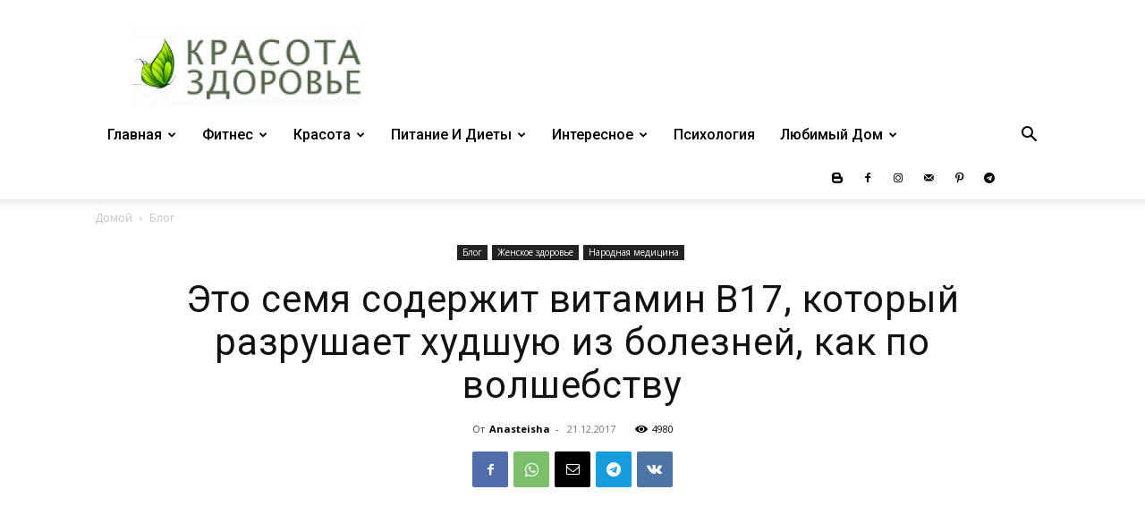

--- FILE ---
content_type: text/html; charset=utf-8
request_url: https://www.google.com/recaptcha/api2/aframe
body_size: 263
content:
<!DOCTYPE HTML><html><head><meta http-equiv="content-type" content="text/html; charset=UTF-8"></head><body><script nonce="7gVbISrabb4Sb9eac-dtTQ">/** Anti-fraud and anti-abuse applications only. See google.com/recaptcha */ try{var clients={'sodar':'https://pagead2.googlesyndication.com/pagead/sodar?'};window.addEventListener("message",function(a){try{if(a.source===window.parent){var b=JSON.parse(a.data);var c=clients[b['id']];if(c){var d=document.createElement('img');d.src=c+b['params']+'&rc='+(localStorage.getItem("rc::a")?sessionStorage.getItem("rc::b"):"");window.document.body.appendChild(d);sessionStorage.setItem("rc::e",parseInt(sessionStorage.getItem("rc::e")||0)+1);localStorage.setItem("rc::h",'1769115969884');}}}catch(b){}});window.parent.postMessage("_grecaptcha_ready", "*");}catch(b){}</script></body></html>